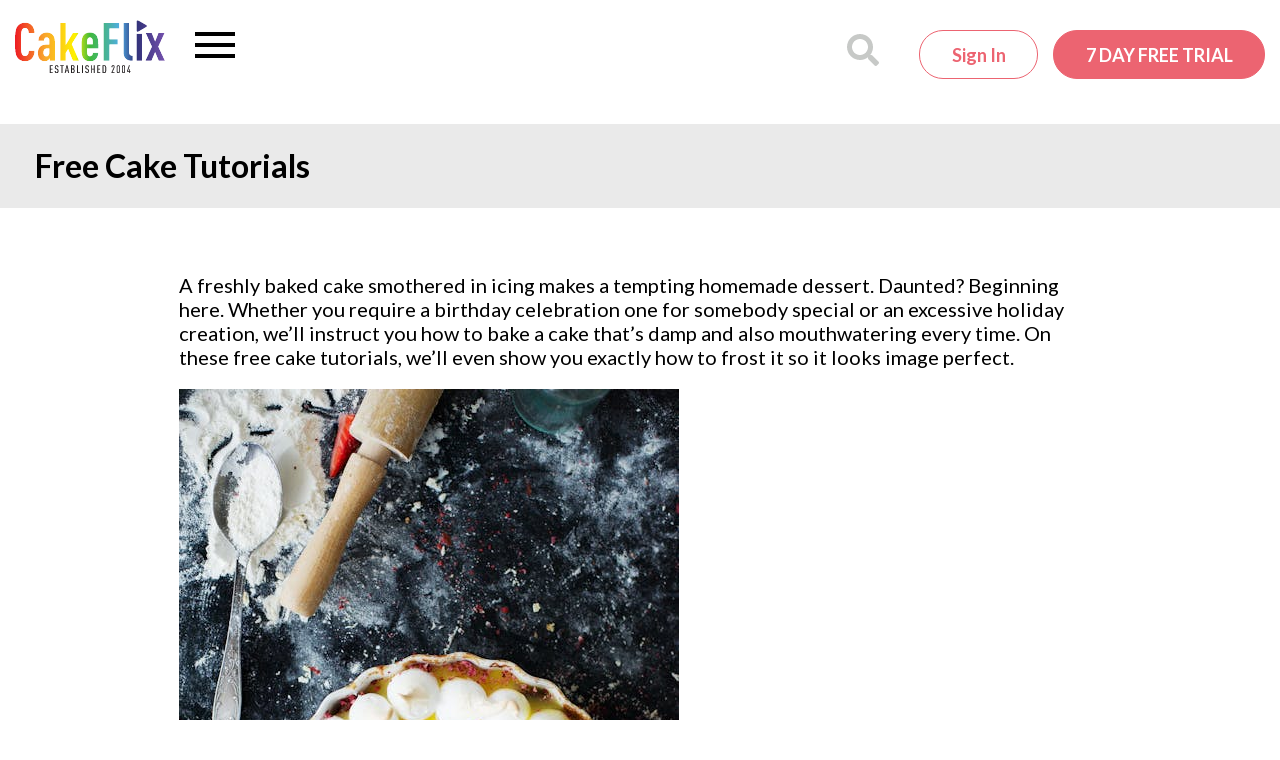

--- FILE ---
content_type: text/css
request_url: https://www.cakeflix.com/wp-content/themes/pbss/bin/css/ocm.css?ver=2026011201
body_size: 923
content:
body{overflow-x:hidden}#site-wrapper{z-index:2;left:0;right:0;transition:all .5s ease}#site-wrapper:after{position:absolute;left:100%;right:0;top:0;bottom:0;content:"";background-color:#000;opacity:0;z-index:99997;transition:left .6s ease-in-out,opacity .2s ease-in-out}#off-canvas-menu{transition:all .5s ease;visibility:hidden;position:fixed;top:0;left:0;height:100%;width:0;background:#fff;overflow-y:auto;overflow-x:hidden;border-left:1px solid #f8f8f8;z-index:99998}#off-canvas-menu .upgrade-button{display:block;margin-top:20px}#off-canvas-menu .ocm-inner{padding:0 35px 10px;width:300px}#off-canvas-menu ul{margin:0;padding:0;list-style:none}#off-canvas-menu ul.current-live-event li.live a{display:inline-block;position:relative;padding-right:25px}#off-canvas-menu ul.current-live-event li.live a:after{right:5px;content:"";background-color:#ec6471;border-radius:50%;width:10px;height:10px;position:absolute;top:50%;transform:translateY(-50%)}#off-canvas-menu ul li{position:relative;font-family:Lato,Helvetica Neue,Helvetica,Arial,sans-serif;margin:25px 0}#off-canvas-menu ul li.pink a{color:#ec6471}#off-canvas-menu ul li.menu-item-has-children:after,#off-canvas-menu ul li.menu-item-has-children:before{position:absolute;left:5px;top:5px;content:"";width:20px;height:20px;background-position:50%;background-repeat:no-repeat;background-size:contain;z-index:-1;transition:opacity .2s ease-in-out}#off-canvas-menu ul li.menu-item-has-children:before{opacity:1;background-image:url(../../assets/icons/plus-pink.svg)}#off-canvas-menu ul li.menu-item-has-children:after{opacity:0;background-image:url(../../assets/icons/minus-pink.svg)}#off-canvas-menu ul li.menu-item-has-children.open:before{opacity:0}#off-canvas-menu ul li.menu-item-has-children.open:after{opacity:1}#off-canvas-menu ul li a{font-size:1.5rem;padding-left:50px;display:block;outline:none;color:#000;font-weight:700;transition:color .2s ease-in-out}#off-canvas-menu ul li a:active,#off-canvas-menu ul li a:focus,#off-canvas-menu ul li a:hover{color:#ec6471}#off-canvas-menu ul li ul.sub-menu{display:none;margin-bottom:40px}#off-canvas-menu ul li ul.sub-menu li{margin:10px 0}#off-canvas-menu ul li ul.sub-menu li a{font-size:1.125rem;font-weight:400}#off-canvas-menu::-webkit-scrollbar-track{box-shadow:inset 0 0 6px rgba(0,0,0,.3);border-radius:10px;background-color:transparent}#off-canvas-menu::-webkit-scrollbar{width:8px;background-color:transparent}#off-canvas-menu::-webkit-scrollbar-thumb{border-radius:10px;box-shadow:inset 0 0 6px rgba(0,0,0,.3);background-color:hsla(0,0%,100%,.4);width:5px}#off-canvas-menu #ocm-header{margin:20px 0;position:relative}#off-canvas-menu #ocm-header .ocm-logo{display:inline-block;max-width:140px;margin-right:25px}#off-canvas-menu #ocm-header .ocm-logo img,#off-canvas-menu #ocm-header .ocm-logo svg{width:100%;height:40px}#off-canvas-menu #ocm-header .member-link,#off-canvas-menu #ocm-header .ocm-sign-in{display:block;margin-top:15px;font-family:Lato,Helvetica Neue,Helvetica,Arial,sans-serif;font-size:1.125rem;color:#c7c9c7;font-weight:700;transition:color .2s ease-in-out}#off-canvas-menu #ocm-header .member-link:active,#off-canvas-menu #ocm-header .member-link:focus,#off-canvas-menu #ocm-header .member-link:hover,#off-canvas-menu #ocm-header .ocm-sign-in:active,#off-canvas-menu #ocm-header .ocm-sign-in:focus,#off-canvas-menu #ocm-header .ocm-sign-in:hover{color:#ec6471}#off-canvas-menu #ocm-header .close-ocm{position:absolute;right:0;top:0;display:inline-block;width:32px;height:32px;background-image:url(../../assets/icons/plus.svg);background-position:50%;background-repeat:no-repeat;background-size:contain;transform:rotate(45deg);transition:opacity .2s ease-in-out}#off-canvas-menu #ocm-header .close-ocm:active,#off-canvas-menu #ocm-header .close-ocm:focus,#off-canvas-menu #ocm-header .close-ocm:hover{opacity:.8}#off-canvas-menu #ocm-search{position:relative}#off-canvas-menu #ocm-search .search-submit svg{position:absolute;top:50%;transform:translateY(-50%);right:15px;width:20px;transition:fill .2s ease-in-out;fill:#c7c9c7}#off-canvas-menu #ocm-search .search-submit svg:active,#off-canvas-menu #ocm-search .search-submit svg:focus,#off-canvas-menu #ocm-search .search-submit svg:hover{fill:#ec6471}#off-canvas-menu #ocm-search input[type=submit]{display:none}#off-canvas-menu #ocm-search input[type=text]{font-family:Lato,Helvetica Neue,Helvetica,Arial,sans-serif;border:1px solid #c7c9c7;width:100%;padding:20px 40px 20px 20px;transition:border .2s ease-in-out}#off-canvas-menu #ocm-search input[type=text]:active,#off-canvas-menu #ocm-search input[type=text]:focus,#off-canvas-menu #ocm-search input[type=text]:hover{outline:none;border:1px solid #ec6471}#off-canvas-menu .social{margin-top:30px}#off-canvas-menu .social .social-links{margin-bottom:20px}#off-canvas-menu .social .social-links a{font-size:1.625rem;padding:0 4px;color:#c7c9c7;transition:color .2s ease-in-out}#off-canvas-menu .social .social-links a svg{height:24px;fill:#898989}#off-canvas-menu .social .social-links a svg:active,#off-canvas-menu .social .social-links a svg:focus,#off-canvas-menu .social .social-links a svg:hover{fill:#ec6471}#off-canvas-menu .social .feefo img{max-width:100px;height:auto}html.ocm-right #off-canvas-menu{left:auto;right:0}html.ocm-open body{overflow:hidden}html.ocm-open #site-wrapper:after{left:0;opacity:.5}html.ocm-open #off-canvas-menu{visibility:visible}html.ocm-open #toggle-menu span.top{-webkit-animation:inTop .8s forwards;animation:inTop .8s forwards}html.ocm-open #toggle-menu span.middle{-webkit-animation:inMiddle .8s forwards;animation:inMiddle .8s forwards}html.ocm-open #toggle-menu span.bottom{-webkit-animation:inBottom .8s forwards;animation:inBottom .8s forwards}#toggle-menu>div{width:40px;height:26px;position:relative}#toggle-menu span{display:block;width:40px;height:4px;background:#000;position:absolute;-webkit-animation-fill-mode:forwards;animation-fill-mode:forwards}#toggle-menu span.top{top:0;-webkit-animation:outTop .8s backwards;animation:outTop .8s backwards;-webkit-animation-direction:reverse;animation-direction:reverse}#toggle-menu span.middle{top:11px;-webkit-animation:outMiddle .8s backwards;animation:outMiddle .8s backwards;-webkit-animation-direction:reverse;animation-direction:reverse}#toggle-menu span.bottom{top:22px;-webkit-animation:outBottom .8s backwards;animation:outBottom .8s backwards;-webkit-animation-direction:reverse;animation-direction:reverse}@-webkit-keyframes inMiddle{25%{transform:rotate(0deg)}to{transform:rotate(45deg)}}@keyframes inMiddle{25%{transform:rotate(0deg)}to{transform:rotate(45deg)}}@-webkit-keyframes outMiddle{50%{transform:rotate(0deg)}to{transform:rotate(45deg)}}@keyframes outMiddle{50%{transform:rotate(0deg)}to{transform:rotate(45deg)}}@-webkit-keyframes inTop{0%{top:0}25%{top:11px;transform:rotate(0deg)}to{top:11px;transform:rotate(135deg)}}@keyframes inTop{0%{top:0}25%{top:11px;transform:rotate(0deg)}to{top:11px;transform:rotate(135deg)}}@-webkit-keyframes outTop{0%{top:0}50%{top:11px;transform:rotate(0deg)}to{top:11px;transform:rotate(135deg)}}@keyframes outTop{0%{top:0}50%{top:11px;transform:rotate(0deg)}to{top:11px;transform:rotate(135deg)}}@-webkit-keyframes inBottom{0%{top:22px}25%{top:11px;transform:rotate(0deg);opacity:1}to{top:11px;transform:rotate(135deg);opacity:0}}@keyframes inBottom{0%{top:22px}25%{top:11px;transform:rotate(0deg);opacity:1}to{top:11px;transform:rotate(135deg);opacity:0}}@-webkit-keyframes outBottom{0%{top:22px}50%{top:11px;transform:rotate(0deg);opacity:0}to{top:11px;transform:rotate(135deg);opacity:1}}@keyframes outBottom{0%{top:22px}50%{top:11px;transform:rotate(0deg);opacity:0}to{top:11px;transform:rotate(135deg);opacity:1}}